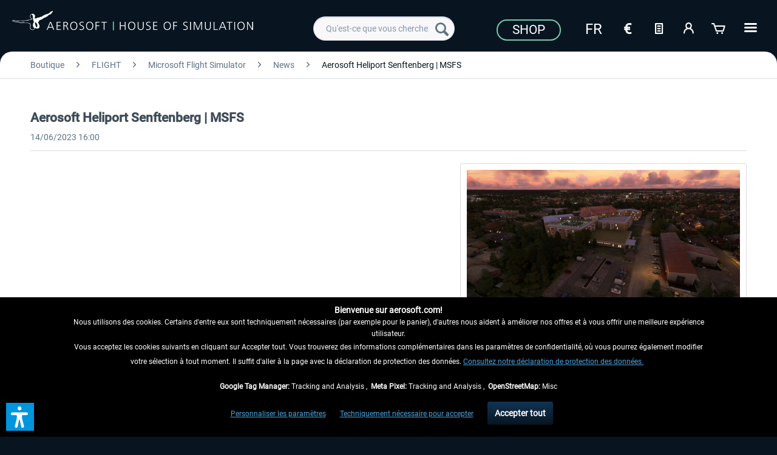

--- FILE ---
content_type: text/html; charset=UTF-8
request_url: https://www.aerosoft.com/fr/boutique/flight/microsoft-flight-simulator/news/aerosoft-heliport-senftenberg-msfs
body_size: 15194
content:
<!DOCTYPE html> <html class="no-js" lang="fr_FR" itemscope="itemscope" itemtype="https://schema.org/WebPage"> <head> <meta charset="utf-8"> <meta name="author" content="" /> <meta name="robots" content="index, suivi" /> <meta name="revisit-after" content="7 jours" /> <meta name="keywords" content="" /> <meta name="description" content="" /> <meta property="og:type" content="article" /> <meta property="og:site_name" content="Aerosoft Shop" /> <meta property="og:title" content="Aerosoft Heliport Senftenberg | MSFS" /> <meta property="og:description" content="" /> <meta name="twitter:card" content="summary" /> <meta name="twitter:title" content="Aerosoft Heliport Senftenberg | MSFS" /> <meta name="twitter:description" content="" /> <meta property="og:image" content="https://www.aerosoft.com/media/image/2a/6a/26/9QlJe0671EScwm.jpg" /> <meta name="twitter:image" content="https://www.aerosoft.com/media/image/2a/6a/26/9QlJe0671EScwm.jpg" /> <meta itemprop="copyrightHolder" content="Aerosoft Shop" /> <meta itemprop="copyrightYear" content="2020" /> <meta itemprop="isFamilyFriendly" content="True" /> <meta itemprop="image" content="https://www.aerosoft.com/media/image/4e/e9/53/aerosoft-logo-claims.png" /> <meta name="viewport" content="width=device-width, initial-scale=1.0"> <meta name="mobile-web-app-capable" content="yes"> <meta name="apple-mobile-web-app-title" content="Aerosoft Shop"> <meta name="apple-mobile-web-app-capable" content="yes"> <meta name="apple-mobile-web-app-status-bar-style" content="default"> <link rel="apple-touch-icon-precomposed" href="https://www.aerosoft.com/media/image/d0/07/47/as_apple-icon-180x180.png"> <link rel="shortcut icon" href="https://www.aerosoft.com/media/unknown/8b/0f/57/as-favicon.ico"> <meta name="msapplication-navbutton-color" content="#081521" /> <meta name="application-name" content="Aerosoft Shop" /> <meta name="msapplication-starturl" content="https://www.aerosoft.com/fr/" /> <meta name="msapplication-window" content="width=1024;height=768" /> <meta name="msapplication-TileImage" content="https://www.aerosoft.com/media/image/05/a6/f5/as_ms-icon-150x150.png"> <meta name="msapplication-TileColor" content="#081521"> <meta name="theme-color" content="#081521" /> <link rel="canonical" href="https://www.aerosoft.com/fr/boutique/flight/microsoft-flight-simulator/news/aerosoft-heliport-senftenberg-msfs" /> <link rel="alternate" type="application/rss+xml" title=" RSS" href=""/> <link rel="alternate" type="application/atom+xml" title=" ATOM" href=""/> <title itemprop="name">Aerosoft Heliport Senftenberg | MSFS | News | Microsoft Flight Simulator | FLIGHT | Boutique | Aerosoft Shop</title> <link href="/web/cache/1768300325_026d16d8fe56cd28b075aa5f13016335.css" media="all" rel="stylesheet" type="text/css" /> <script>
var mndCookieExpireDays = '31';
var mndCookieGACode = '';
var mndCookieGAOptIn = 'true';
var mndCookieShowPrivacySettingsLink = 'true';
var mndCookieShowPrivacySettingsLinkText = 'Personnaliser les paramètres';
var mndCookiePixelInstalled = '';
var mndCookieVersion = '1';
var mndCookiePrivacyLink = 'shopware.php?sViewport=custom&sCustom=195';
var mndCookieImprintLink = '/impressum';
var mndCookieReloadPage = 'true';
var mndCookieReloadAddUtm = 'false';
var mndCookieCustomTrackingCookiesJSON = JSON.parse(JSON.stringify([{"Name":"Google Tag Manager","Cookie":"googletag-is-active","Setting":"Opt-In","description":"","type":"mndCookieTypeTracking"},{"Name":"Meta Pixel","Cookie":"fbpixel-is-active","Setting":"Opt-In","description":"","type":"mndCookieTypeTracking"},{"Name":"OpenStreetMap","Cookie":"streetmaps-is-active","Setting":"Opt-In","description":"","type":"mndCookieTypeElse"}]));
var mndCookieHideCloseButton = 'true';
var mndIsSecureShop = true;
// Simple function to read cookies
function mndGetTrackingCookie(name) {
var nameEQ = name + "=";
var ca = document.cookie.split(';');
for(var i=0;i < ca.length;i++) {
var c = ca[i];
while (c.charAt(0)==' ') c = c.substring(1,c.length);
if (c.indexOf(nameEQ) == 0) return c.substring(nameEQ.length,c.length);
}
return null;
}
// Custom JS function from plugin config
var mndCustomJs = function() {
}
// Set GA cookie and window attribute
if (mndCookieGACode !== '') {
var mndCookieGACodeArray = mndCookieGACode.split(',');
if(mndCookieGAOptIn === 'true' && mndGetTrackingCookie('mnd-ga-opted-in') !== 'true') {
mndCookieGACodeArray.forEach(function(el, index, array){
var gaProperty = mndCookieGACodeArray[index];
var disableStr = 'ga-disable-' + gaProperty;
if (mndIsSecureShop !== undefined && mndIsSecureShop === true) {
document.cookie = disableStr + '=true; expires=Thu, 31 Dec 2118 23:59:59 UTC; path=/; secure';
} else {
document.cookie = disableStr + '=true; expires=Thu, 31 Dec 2118 23:59:59 UTC; path=/;';
}
window[disableStr] = true;
});
} else {
mndCookieGACodeArray.forEach(function(el, index, array){
var gaProperty = mndCookieGACodeArray[index];
var disableStr = 'ga-disable-' + gaProperty;
if (mndGetTrackingCookie(disableStr) === 'true') {
window[disableStr] = true;
}
});
}
}
// Set data layer attributes
window.dataLayer = window.dataLayer || [];
// Check custom tracking codes and set data layers
for(var i = 0; i < mndCookieCustomTrackingCookiesJSON.length; i++) {
var obj = mndCookieCustomTrackingCookiesJSON[i];
if(obj.Name != '' && obj.Cookie != '') {
if(obj.Setting === 'Opt-In' && mndGetTrackingCookie(obj.Cookie) !== 'true') {
if (mndIsSecureShop !== undefined && mndIsSecureShop === true) {
document.cookie = obj.Cookie+'=false; expires=Thu, 31 Dec 2118 23:59:59 UTC; path=/; secure';
} else {
document.cookie = obj.Cookie+'=false; expires=Thu, 31 Dec 2118 23:59:59 UTC; path=/;';
}
}
if(obj.Setting === 'Opt-Out' && mndGetTrackingCookie(obj.Cookie) != 'false') {
if (mndIsSecureShop !== undefined && mndIsSecureShop === true) {
document.cookie = obj.Cookie+'=true; expires=Thu, 31 Dec 2118 23:59:59 UTC; path=/; secure';
} else {
document.cookie = obj.Cookie+'=true; expires=Thu, 31 Dec 2118 23:59:59 UTC; path=/;';
}
}
}
if(obj.Cookie != '') {
var layerName = obj.Cookie;
arr = [];
if(mndGetTrackingCookie(obj.Cookie) === 'true') {
arr[layerName] = 'active';
window.dataLayer.push(arr);
} else {
arr[layerName] = 'inactive';
window.dataLayer.push(arr);
}
}
}
</script>  <script type="text/javascript" src="https://widget.trustpilot.com/bootstrap/v5/tp.widget.bootstrap.min.js" async></script>   <script>
if(mndGetTrackingCookie('fbpixel-is-active') == 'true') {
var tag = document.createElement('script');
var script = '!function (f, b, e, v, n, t, s){' +
'if (f.fbq)' +
'return;n = f.fbq = function () {' +
'n.callMethod ?' +
'n.callMethod.apply(n, arguments) : n.queue.push(arguments)};' +
'if (!f._fbq)' +
'f._fbq = n;n.push = n;n.loaded = !0;n.version = "2.0";' +
'n.queue = [];t = b.createElement(e);t.async = !0;' +
't.src = v;s = b.getElementsByTagName(e)[0];' +
's.parentNode.insertBefore(t, s)}' +
'(window, document, "script", "https://connect.facebook.net/en_US/fbevents.js");fbq("init", "528714644185709");' +
'fbq("track", "PageView");';
tag.append(script);
document.addEventListener('DOMContentLoaded', function (event) {
var dontTrackObject = document.querySelectorAll('[data-fbpixel]')[0];
if (dontTrackObject != null) {
dontTrackObject.addEventListener('click', function (e) {
e.preventDefault();
localStorage.setItem('DontTrackMe', true);
alert('Das Tracking für Facebook Remarketing wurde deaktiviert!');
});
}
if (localStorage.getItem('DontTrackMe') == null) {
document.body.append(tag);
}
});
}
</script>  <script> if(mndGetTrackingCookie('googletag-is-active') == 'true') { document.write('<script async src="https://www.googletagmanager.com/gtag/js?id=G-C2BNFGSRPJ"></' + 'script>');
window.dataLayer = window.dataLayer || [];
function gtag(){dataLayer.push(arguments);}
gtag('js', new Date());
gtag('config', 'G-C2BNFGSRPJ');
}
</script> <script>var dv_accessibility_options = {"language":"fr","standardToolPosition":6,"openToolKey":"ctrlQ","filters":{"height":"","displayBlock":".cart--amount,.cart--display,.cart--quantity","lineHeight":".account--display,.filter-panel--title,.navigation--signin-btn,.cart--amount,.cookie-permission--decline-button,.cookie-permission--configure-button,.cart--display","wrapInput":".main-search--form"},"enabledModules":{"keyboardNav":"1","contrast":"1","highlightLinks":"1","biggerText":"1","textSpacing":"1","legibleFonts":"1","bigCursor":"1","readingGuide":"1","tooltips":"1","pauseAnimations":"1"},"enableResetButton":"1","enablePageStructureButton":"1","enablePositionButton":"1","moduleKeyboardNav":{"frameColor":"#ff0000"},"moduleContrast":{"useInverseColors":"1","useDarkContrast":"1","useLightContrast":"1","useDesaturate":"1"},"moduleHighlightLinks":{"color":"#ffff00","background":"#00d1113a","highlightColor":"#000000"},"moduleLegibleFonts":["dvaccess-legible-fonts","dvaccess-legible-fonts-1"],"moduleBigCursor":{"imageURL":"[data-uri]"},"moduleReadingGuide":{"color":"#ff0000","background":"#000000","readingGuideColor":"#ff0000"},"snippets":{"copyright":"propuls\u00e9 par <a href=https://designverign.de target=_blank rel=noopener title=designverign>designverign</a>","app.toggle.label":"Ouvrir l\u2019outil d\u2019accessibilit\u00e9","menu.title":"Outils d\u2019accessibilit\u00e9","menu.button.move":"D\u00e9placer l\u2019ic\u00f4ne","menu.button.page-structure":"Structure de la page","menu.button.reset":"R\u00e9initialiser","menu.header.headers":"En-t\u00eates","menu.header.landmarks":"Rep\u00e8res","menu.header.links":"Liens","menu.position.left-top":"gauche haut","menu.position.left-center":"gauche centre","menu.position.left-bottom":"gauche bas","menu.position.right-top":"droite haut","menu.position.right-center":"droite centre","menu.position.right-bottom":"droite bas","menu.position.center-top":"centre haut","menu.position.center-bottom":"centre bas","module.button.bigger-text":"Texte plus grand","module.button.bigger-text.0":"Texte plus grand","module.button.bigger-text.1":"Texte plus grand","module.button.bigger-text.2":"Texte plus grand","module.button.bigger-text.3":"Texte plus grand","module.button.cursor":"Curseur de souris","module.button.cursor.0":"Grand curseur","module.button.contrast":"Contraste +","module.button.contrast.0":"Couleurs invers\u00e9es","module.button.contrast.1":"Contraste fonc\u00e9","module.button.contrast.2":"Contraste clair","module.button.contrast.3":"Noir et blanc","module.button.highlight-links":"Surligner les liens","module.button.keyboard-nav":"Navigation par tabulation","module.button.legible-fonts":"Police de caract\u00e8res","module.button.legible-fonts.0":"Police lisible","module.button.legible-fonts.1":"Compatible dyslexie","module.button.pause-animations":"Pause des animations","module.button.pause-animations.0":"Lire les animations","module.button.reading-guide":"Guide de lecture","module.button.reading-guide.0":"Guide de lecture","module.button.reading-guide.1":"Guide de lecture","module.button.reading-guide.modal-title":"Indice","module.button.reading-guide.modal-text":"Appuyez bri\u00e8vement sur l'\u00e9cran pour aligner le guide de lecture.","module.button.reading-guide.modal-button-text":"Compris","module.button.text-spacing":"Espacement du texte","module.button.text-spacing.0":"Espacement faible","module.button.text-spacing.1":"Espacement mod\u00e9r\u00e9","module.button.text-spacing.2":"Espacement large","module.button.tooltips":"Description suppl\u00e9mentaire"},"reloadOnXHR":false};</script> <link href="/custom/plugins/VerignDvAccessibility/Resources/public/css/dvaccess.min.css" media="all" rel="stylesheet" type="text/css" /> <link href="/custom/plugins/VerignDvAccessibility/Resources/public/css/shopwareaccess.css" media="all" rel="stylesheet" type="text/css" /> </head> <body class="is--ctl-blog is--act-detail" > <div class="page-wrap"> <noscript class="noscript-main"> <div class="alert is--warning"> <div class="alert--icon"> <i class="icon--element icon--warning"></i> </div> <div class="alert--content"> Pour profiter de toutes les fonctionnalités de Aerosoft&#x20;Shop, nous vous conseillons d'activer Javascript dans votre navigateur. </div> </div> </noscript> <header class="header-main"> <div class="container header--navigation"> <div class="logo-main block-group" role="banner"> <div> <div class="logo--shop block"> <a class="logo--link" href="https://www.aerosoft.com/fr/" title="Aerosoft Shop - Retour à l&#039;accueil"> <picture> <source srcset="https://www.aerosoft.com/media/image/4e/e9/53/aerosoft-logo-claims.png" media="(min-width: 78.75em)"> <source srcset="https://www.aerosoft.com/media/image/4e/e9/53/aerosoft-logo-claims.png" media="(min-width: 64em)"> <source srcset="https://www.aerosoft.com/media/image/4e/e9/53/aerosoft-logo-claims.png" media="(min-width: 48em)"> <img srcset="https://www.aerosoft.com/media/image/e3/41/10/aerosoft-logo-claims3eKdl2LstzoIA.png" alt="Aerosoft Shop - Retour à l&#039;accueil" /> </picture> </a> </div> </div> </div> <nav class="shop--navigation block-group"> <ul class="navigation--list block-group" role="menubar"> <li class="navigation--entry entry--menu-left" role="menuitem"> <a class="entry--link entry--trigger btn is--icon-left" href="#offcanvas--left" data-offcanvas="true" data-offCanvasSelector=".sidebar-main" aria-label=""> <i class="icon--menu"></i> </a> </li> <li class="navigation--entry entry--search" role="menuitem" data-search="true" aria-haspopup="true" data-minLength="3"> <a class="btn entry--link entry--trigger" href="#show-hide--search" title="Afficher/masquer la recherche" aria-label="Afficher/masquer la recherche"> <i class="icon--search"></i> <span class="search--display">Recherche</span> </a> <form action="/fr/search" method="get" class="main-search--form"> <input type="search" name="sSearch" class="main-search--field" autocomplete="off" autocapitalize="off" placeholder="Qu'est-ce que vous cherchez?" maxlength="40" /> <button type="submit" class="main-search--button" aria-label="Recherche"> <i class="icon--search"></i> <span class="main-search--text">Recherche</span> </button> <div class="form--ajax-loader">&nbsp;</div> </form> <div class="main-search--results"></div> </li> <li class="navigation--entry entry--notepad" role="menuitem"> <a href="https://www.aerosoft.com/fr/note" title="Mémo" class="btn"> <i class="icon--text"></i> </a> </li> <li class="navigation--entry entry--account" role="menuitem" data-offcanvas="true" data-offCanvasSelector=".account--dropdown-navigation"> <a href="https://www.aerosoft.com/fr/account" title="Mon compte" aria-label="Mon compte" class="btn is--icon-left entry--link account--link"> <i class="icon--account"></i> <span class="account--display"> Mon compte </span> </a> </li> <li class="navigation--entry entry--cart" role="menuitem"> <a class="btn is--icon-left cart--link" href="https://www.aerosoft.com/fr/checkout/cart" title="Panier" aria-label="Panier"> <span class="cart--display"> Panier </span> <span class="badge is--primary is--minimal cart--quantity is--hidden">0</span> <i class="icon--basket"></i> <span class="cart--amount"> 0,00&nbsp;&euro; * </span> </a> <div class="ajax-loader">&nbsp;</div> </li> </ul> </nav> <div id="scroll-up"> <a href="#"><i class="icon--arrow-up"></i><br> </a> </div> <div class="logo--right"> <div class="top-bar"> <div style="background: #081521; min-height: 33px; padding-top: 5px;"> <nav class="top-bar--navigation" role="menubar"> <div class="navigation--entry"> <a href="https://www.aerosoft.com/fr/boutique/"><button class="as--button-topbar">Shop</button></a> </div> <div class="navigation--entry"> <form method="post" class="language--form"> <div class="navigation--entry entry--notepad" role="menuitem"> <select name="__shop" class="as_btn--language--switch" data-auto-submit="true" title="Langue"> <option value="1" > De </option> <option value="2" > En </option> <option value="5" > Es </option> <option value="6" selected="selected"> Fr </option> <option value="9" > It </option> </select> </div> <input type="hidden" name="__redirect" value="1"> </form> </div> <div class="navigation--entry entry--notepad" role="menuitem"> <select onChange="window.location.href=this.value" class="btn" title="Währungswechsel"> <option data-content="<i class='icon--text'></i> aria-hidden='true'></i>Option1" value="//www.aerosoft.com/en">€</option> <option value="//www.aerosoft.com/us" >$</option> </select> </div> <li class="navigation--entry entry--notepad" role="menuitem"> <a href="https://www.aerosoft.com/fr/note" title="Mémo" class="btn"> <i class="icon--text"></i> </a> </li> <li class="navigation--entry entry--account" role="menuitem" data-offcanvas="true" data-offCanvasSelector=".account--dropdown-navigation"> <a href="https://www.aerosoft.com/fr/account" title="Mon compte" aria-label="Mon compte" class="btn is--icon-left entry--link account--link"> <i class="icon--account"></i> <span class="account--display"> Mon compte </span> </a> </li> <li class="navigation--entry entry--cart" role="menuitem"> <a class="btn is--icon-left cart--link" href="https://www.aerosoft.com/fr/checkout/cart" title="Panier" aria-label="Panier"> <span class="cart--display"> Panier </span> <span class="badge is--primary is--minimal cart--quantity is--hidden">0</span> <i class="icon--basket"></i> <span class="cart--amount"> 0,00&nbsp;&euro; * </span> </a> <div class="ajax-loader">&nbsp;</div> </li> <div class="as-dropdown"> <div class="navigation--entry"> <a href="#" class="btn"> <i class="icon--list3"></i> </a> </div> <div class="as-dropdown-content"> <ul class="advanced-menu menu--list menu--level-0 columns--1" style="width: 100%;"> <li class="menu--list-item item--level-0 is--active" role="menuitem"> <a class="menu--list-item-link is--active" href="https://www.aerosoft.com/fr/boutique/" title="Boutique" aria-label="Boutique" itemprop="url"> <span itemprop="name">Boutique</span> </a> </li> <li class="menu--list-item item--level-0" role="menuitem"> <a class="menu--list-item-link" href="https://www.aerosoft.com/fr/entreprise" title="Entreprise" aria-label="Entreprise" itemprop="url"> <span itemprop="name">Entreprise</span> </a> </li> <li class="menu--list-item item--level-0" role="menuitem"> <a class="menu--list-item-link" href="https://www.gamespress.com/Aerosoft" title="Presse" aria-label="Presse" itemprop="url" target="_blank" rel="nofollow noopener"> <span itemprop="name">Presse</span> </a> </li> <li class="menu--list-item item--level-0" role="menuitem"> <a class="menu--list-item-link" href="https://www.aerosoft.com/fr/contact" title="Contact" aria-label="Contact" itemprop="url"> <span itemprop="name">Contact</span> </a> </li> </ul> </div> </div> </nav> </div> </div> </div> <div class="container--ajax-cart" data-collapse-cart="true" data-displayMode="offcanvas"></div> </div> </header> <section class="content-main container block-group"> <nav class="content--breadcrumb block"> <ul class="breadcrumb--list" role="menu" itemscope itemtype="https://schema.org/BreadcrumbList"> <li role="menuitem" class="breadcrumb--entry" itemprop="itemListElement" itemscope itemtype="https://schema.org/ListItem"> <a class="breadcrumb--link" href="https://www.aerosoft.com/fr/boutique/" title="Boutique" itemprop="item"> <link itemprop="url" href="https://www.aerosoft.com/fr/boutique/" /> <span class="breadcrumb--title" itemprop="name">Boutique</span> </a> <meta itemprop="position" content="0" /> </li> <li role="none" class="breadcrumb--separator"> <i class="icon--arrow-right"></i> </li> <li role="menuitem" class="breadcrumb--entry" itemprop="itemListElement" itemscope itemtype="https://schema.org/ListItem"> <a class="breadcrumb--link" href="https://www.aerosoft.com/fr/boutique/flight/" title="FLIGHT" itemprop="item"> <link itemprop="url" href="https://www.aerosoft.com/fr/boutique/flight/" /> <span class="breadcrumb--title" itemprop="name">FLIGHT</span> </a> <meta itemprop="position" content="1" /> </li> <li role="none" class="breadcrumb--separator"> <i class="icon--arrow-right"></i> </li> <li role="menuitem" class="breadcrumb--entry" itemprop="itemListElement" itemscope itemtype="https://schema.org/ListItem"> <a class="breadcrumb--link" href="https://www.aerosoft.com/fr/boutique/flight/microsoft-flight-simulator/" title="Microsoft Flight Simulator" itemprop="item"> <link itemprop="url" href="https://www.aerosoft.com/fr/boutique/flight/microsoft-flight-simulator/" /> <span class="breadcrumb--title" itemprop="name">Microsoft Flight Simulator</span> </a> <meta itemprop="position" content="2" /> </li> <li role="none" class="breadcrumb--separator"> <i class="icon--arrow-right"></i> </li> <li role="menuitem" class="breadcrumb--entry" itemprop="itemListElement" itemscope itemtype="https://schema.org/ListItem"> <a class="breadcrumb--link" href="https://www.aerosoft.com/fr/boutique/flight/microsoft-flight-simulator/news/" title="News" itemprop="item"> <link itemprop="url" href="https://www.aerosoft.com/fr/boutique/flight/microsoft-flight-simulator/news/" /> <span class="breadcrumb--title" itemprop="name">News</span> </a> <meta itemprop="position" content="3" /> </li> <li role="none" class="breadcrumb--separator"> <i class="icon--arrow-right"></i> </li> <li role="menuitem" class="breadcrumb--entry is--active" itemprop="itemListElement" itemscope itemtype="https://schema.org/ListItem"> <a class="breadcrumb--link" href="https://www.aerosoft.com/fr/boutique/flight/microsoft-flight-simulator/news/aerosoft-heliport-senftenberg-msfs" title="Aerosoft Heliport Senftenberg | MSFS" itemprop="item"> <link itemprop="url" href="https://www.aerosoft.com/fr/boutique/flight/microsoft-flight-simulator/news/aerosoft-heliport-senftenberg-msfs" /> <span class="breadcrumb--title" itemprop="name">Aerosoft Heliport Senftenberg | MSFS</span> </a> <meta itemprop="position" content="4" /> </li> </ul> </nav> <div class="content-main--inner"> <aside class="sidebar-main off-canvas"> <div class="navigation--smartphone"> <ul class="navigation--list "> <li class="navigation--entry entry--close-off-canvas"> <a href="#close-categories-menu" title="Fermer menu" class="navigation--link"> Fermer menu <i class="icon--arrow-right"></i> </a> </li> </ul> <div class="mobile--switches"> <div class="navigation--entry"> <form method="post" class="language--form"> <div class="navigation--entry entry--notepad" role="menuitem"> <select name="__shop" class="as_btn--language--switch" data-auto-submit="true" title="Langue"> <option value="1" > De </option> <option value="2" > En </option> <option value="5" > Es </option> <option value="6" selected="selected"> Fr </option> <option value="9" > It </option> </select> </div> <input type="hidden" name="__redirect" value="1"> </form> </div> <div class="navigation--entry entry--notepad" role="menuitem"> <select onChange="window.location.href=this.value" class="btn" title="Währungswechsel"> <option data-content="<i class='icon--text'></i> aria-hidden='true'></i>Option1" value="//www.aerosoft.com/en">€</option> <option value="//www.aerosoft.com/us" >$</option> </select> </div> </div> </div> <div class="sidebar--categories-wrapper" data-subcategory-nav="true" data-mainCategoryId="48" data-categoryId="0" data-fetchUrl=""> <div class="categories--headline navigation--headline"> Catégories </div> <div class="sidebar--categories-navigation"> <ul class="sidebar--navigation categories--navigation navigation--list is--drop-down is--level0 is--rounded" role="menu"> <li class="navigation--entry is--active has--sub-categories has--sub-children" role="menuitem"> <a class="navigation--link is--active has--sub-categories link--go-forward" href="https://www.aerosoft.com/fr/boutique/" data-categoryId="2145" data-fetchUrl="/fr/widgets/listing/getCategory/categoryId/2145" title="Boutique"> Boutique <span class="is--icon-right"> <i class="icon--arrow-right"></i> </span> </a> <ul class="sidebar--navigation categories--navigation navigation--list is--level1 is--rounded" role="menu"> <li class="navigation--entry is--active has--sub-categories has--sub-children" role="menuitem"> <a class="navigation--link is--active has--sub-categories link--go-forward" href="https://www.aerosoft.com/fr/boutique/flight/" data-categoryId="2344" data-fetchUrl="/fr/widgets/listing/getCategory/categoryId/2344" title="FLIGHT"> FLIGHT <span class="is--icon-right"> <i class="icon--arrow-right"></i> </span> </a> <ul class="sidebar--navigation categories--navigation navigation--list is--level2 navigation--level-high is--rounded" role="menu"> <li class="navigation--entry" role="menuitem"> <a class="navigation--link" href="https://www.aerosoft.com/fr/boutique/flight/news/" data-categoryId="2356" data-fetchUrl="/fr/widgets/listing/getCategory/categoryId/2356" title="News"> News </a> </li> <li class="navigation--entry is--active has--sub-categories has--sub-children" role="menuitem"> <a class="navigation--link is--active has--sub-categories link--go-forward" href="https://www.aerosoft.com/fr/boutique/flight/microsoft-flight-simulator/" data-categoryId="1612" data-fetchUrl="/fr/widgets/listing/getCategory/categoryId/1612" title="Microsoft Flight Simulator"> Microsoft Flight Simulator <span class="is--icon-right"> <i class="icon--arrow-right"></i> </span> </a> <ul class="sidebar--navigation categories--navigation navigation--list is--level3 navigation--level-high is--rounded" role="menu"> <li class="navigation--entry is--active" role="menuitem"> <a class="navigation--link is--active" href="https://www.aerosoft.com/fr/boutique/flight/microsoft-flight-simulator/news/" data-categoryId="2237" data-fetchUrl="/fr/widgets/listing/getCategory/categoryId/2237" title="News"> <i class="icon--info2"></i> News </a> </li> <li class="navigation--entry" role="menuitem"> <a class="navigation--link" href="https://www.aerosoft.com/fr/boutique/flight/microsoft-flight-simulator/msfs-simulator/" data-categoryId="1655" data-fetchUrl="/fr/widgets/listing/getCategory/categoryId/1655" title="MSFS Simulator"> MSFS Simulator </a> </li> <li class="navigation--entry has--sub-children" role="menuitem"> <a class="navigation--link link--go-forward" href="https://www.aerosoft.com/fr/boutique/flight/microsoft-flight-simulator/msfs-2024/" data-categoryId="2393" data-fetchUrl="/fr/widgets/listing/getCategory/categoryId/2393" title="MSFS 2024"> MSFS 2024 <span class="is--icon-right"> <i class="icon--arrow-right"></i> </span> </a> </li> <li class="navigation--entry has--sub-children" role="menuitem"> <a class="navigation--link link--go-forward" href="https://www.aerosoft.com/fr/boutique/flight/microsoft-flight-simulator/msfs-2020/" data-categoryId="2392" data-fetchUrl="/fr/widgets/listing/getCategory/categoryId/2392" title="MSFS 2020"> MSFS 2020 <span class="is--icon-right"> <i class="icon--arrow-right"></i> </span> </a> </li> <li class="navigation--entry" role="menuitem"> <a class="navigation--link" href="https://www.aerosoft.com/fr/boutique/flight/microsoft-flight-simulator/livres-revues/" data-categoryId="497" data-fetchUrl="/fr/widgets/listing/getCategory/categoryId/497" title="Livres │ Revues"> Livres │ Revues </a> </li> </ul> </li> <li class="navigation--entry has--sub-children" role="menuitem"> <a class="navigation--link link--go-forward" href="https://www.aerosoft.com/fr/boutique/flight/x-plane/" data-categoryId="2180" data-fetchUrl="/fr/widgets/listing/getCategory/categoryId/2180" title="X-Plane"> X-Plane <span class="is--icon-right"> <i class="icon--arrow-right"></i> </span> </a> </li> <li class="navigation--entry has--sub-children" role="menuitem"> <a class="navigation--link link--go-forward" href="https://www.aerosoft.com/fr/boutique/flight/p3d-fsx/" data-categoryId="2303" data-fetchUrl="/fr/widgets/listing/getCategory/categoryId/2303" title="P3D | FSX"> P3D | FSX <span class="is--icon-right"> <i class="icon--arrow-right"></i> </span> </a> </li> <li class="navigation--entry" role="menuitem"> <a class="navigation--link" href="https://www.aerosoft.com/fr/boutique/flight/divers-simulateurs/" data-categoryId="510" data-fetchUrl="/fr/widgets/listing/getCategory/categoryId/510" title="Divers Simulateurs"> Divers Simulateurs </a> </li> <li class="navigation--entry has--sub-children" role="menuitem"> <a class="navigation--link link--go-forward" href="https://www.aerosoft.com/fr/boutique/flight/hardware/" data-categoryId="2181" data-fetchUrl="/fr/widgets/listing/getCategory/categoryId/2181" title="Hardware"> Hardware <span class="is--icon-right"> <i class="icon--arrow-right"></i> </span> </a> </li> </ul> </li> <li class="navigation--entry has--sub-children" role="menuitem"> <a class="navigation--link link--go-forward" href="https://www.aerosoft.com/fr/boutique/move/" data-categoryId="2345" data-fetchUrl="/fr/widgets/listing/getCategory/categoryId/2345" title="MOVE"> MOVE <span class="is--icon-right"> <i class="icon--arrow-right"></i> </span> </a> </li> <li class="navigation--entry" role="menuitem"> <a class="navigation--link" href="https://www.aerosoft.com/fr/boutique/carte-cadeau/" data-categoryId="499" data-fetchUrl="/fr/widgets/listing/getCategory/categoryId/499" title="Carte cadeau"> Carte cadeau </a> </li> <li class="navigation--entry has--sub-children" role="menuitem"> <a class="navigation--link link--go-forward as_menu_highlight" href="https://www.aerosoft.com/fr/boutique/sale/" data-categoryId="2186" data-fetchUrl="/fr/widgets/listing/getCategory/categoryId/2186" title="Sale"> Sale <span class="is--icon-right"> <i class="icon--arrow-right"></i> </span> </a> </li> </ul> </li> <li class="navigation--entry" role="menuitem"> <a class="navigation--link" href="https://www.aerosoft.com/fr/entreprise" data-categoryId="2146" data-fetchUrl="/fr/widgets/listing/getCategory/categoryId/2146" title="Entreprise"> Entreprise </a> </li> <li class="navigation--entry" role="menuitem"> <a class="navigation--link" href="https://www.gamespress.com/Aerosoft" data-categoryId="2147" data-fetchUrl="/fr/widgets/listing/getCategory/categoryId/2147" title="Presse" rel="nofollow noopener"> Presse </a> </li> <li class="navigation--entry" role="menuitem"> <a class="navigation--link" href="https://www.aerosoft.com/fr/contact" data-categoryId="2148" data-fetchUrl="/fr/widgets/listing/getCategory/categoryId/2148" title="Contact"> Contact </a> </li> </ul> </div> <div class="shop-sites--container is--rounded"> <div class="shop-sites--headline navigation--headline"> Information </div> <ul class="shop-sites--navigation sidebar--navigation navigation--list is--drop-down is--level0" role="menu"> <li class="navigation--entry" role="menuitem"> <a class="navigation--link" href="https://www.aerosoft.com/fr/contact" title="Contact" data-categoryId="132" data-fetchUrl="/fr/widgets/listing/getCustomPage/pageId/132" > Contact </a> </li> <li class="navigation--entry" role="menuitem"> <a class="navigation--link" href="http://support.aerosoft.com/index.php" title="Updates" data-categoryId="83" data-fetchUrl="/fr/widgets/listing/getCustomPage/pageId/83" target="_blank" rel="nofollow noopener"> Updates </a> </li> <li class="navigation--entry" role="menuitem"> <a class="navigation--link" href="https://helpdesk.aerosoft.com" title="Soumettre une demande" data-categoryId="133" data-fetchUrl="/fr/widgets/listing/getCustomPage/pageId/133" target="_blank" rel="nofollow noopener"> Soumettre une demande </a> </li> </ul> </div> </div> <div class="sidebar--ts-widget-wrapper"> <aside class="ts-widget"> </aside> </div> </aside> <div class="content--wrapper"> <div class="blog--detail panel block-group"> <div class="blog--detail-content blog--box block" itemscope itemtype="https://schema.org/BlogPosting"> <meta itemprop="image" content="https://www.aerosoft.com/media/image/f6/18/d2/9QlJe0671EScwm_600x600.jpg"> <meta itemprop="dateModified" content="2023-06-14T16:00:00+02:00"> <meta itemprop="description" content="Aerosoft Heliport Senftenberg includes two lovingly recreated heliports around the Senftenberg aerial rescue center. Available now in the Shop!"> <meta itemprop="mainEntityOfPage" content="https://www.aerosoft.com/fr/boutique/flight/microsoft-flight-simulator/news/aerosoft-heliport-senftenberg-msfs"> <div itemprop="publisher" itemscope itemtype="http://schema.org/Organization"> <meta itemprop="name" content="Aerosoft Shop"> <div itemprop="logo" itemscope itemtype="http://schema.org/ImageObject"> <meta itemprop="url" content="https://www.aerosoft.com/media/image/4e/e9/53/aerosoft-logo-claims.png"> </div> </div> <meta itemprop="wordCount" content="0"> <div class="blog--detail-header"> <h1 class="blog--detail-headline" itemprop="name">Aerosoft Heliport Senftenberg | MSFS</h1> <meta itemprop="headline" content="Aerosoft Heliport Senftenberg | MSFS"> <div class="blog--box-metadata"> <span class="blog--metadata-date blog--metadata is--first" itemprop="datePublished" content="2023-06-14T16:00:00+02:00">14/06/2023 16:00</span> </div> </div> <div class="blog--detail-box-content block"> <div class="blog--detail-description block" itemprop="articleBody"> <div class="blog--detail-image-container block"> <div class="blog--detail-images block"> <a href="https://www.aerosoft.com/media/image/2a/6a/26/9QlJe0671EScwm.jpg" data-lightbox="true" title="9QlJe0671EScwm" class="link--blog-image"> <img src="https://www.aerosoft.com/media/image/f6/18/d2/9QlJe0671EScwm_600x600.jpg" srcset="https://www.aerosoft.com/media/image/f6/18/d2/9QlJe0671EScwm_600x600.jpg" class="blog--image panel has--border is--rounded" alt="9QlJe0671EScwm" title="9QlJe0671EScwm" /> </a> </div> <div class="blog--detail-thumbnails block"> </div> </div> </div> <div class="blog--detail-tags block"> </div> <div class="blog--bookmarks block"> <div class="blog--bookmarks-icons"> <a href="https://twitter.com/intent/tweet?text=Aerosoft%20Heliport%20Senftenberg%20%7C%20MSFS+-+https://www.aerosoft.com/fr/boutique/flight/microsoft-flight-simulator/news/aerosoft-heliport-senftenberg-msfs" title="Twitter cet article" class="blog--bookmark icon--twitter2" rel="nofollow" target="_blank"> </a> <a href="https://www.facebook.com/share.php?v=4&amp;src=bm&amp;u=https://www.aerosoft.com/fr/boutique/flight/microsoft-flight-simulator/news/aerosoft-heliport-senftenberg-msfs&amp;t=Aerosoft%20Heliport%20Senftenberg%20%7C%20MSFS" title="Recommander cet article sur Facebook" class="blog--bookmark icon--facebook2" rel="nofollow" target="_blank"> </a> </div> </div> </div> </div> <div class="blog--crossselling block"> <div class="blog--crossselling-headline panel--title is--underline">Articles adaptés</div> <div class="blog--crossselling panel--body is--wide block"> <div class="product-slider crossselling--content panel--body is--rounded" data-product-slider="true"> <div class="product-slider--container"> <div class="product-slider--item"> <div class="product--box box--slider" data-page-index="" data-ordernumber="AS16047" data-category-id="2237"> <div class="box--content is--rounded"> <div class="product--badges"> <div class="product--badge badge--esd"> <i class="icon--download"></i> </div> </div> <div class="product--info"> <a href="https://www.aerosoft.com/fr/boutique/flight/microsoft-flight-simulator/msfs-2020/msfs-scenes/msfs-europe/4078/aerosoft-heliport-senftenberg" title="Aerosoft Heliport Senftenberg" class="product--image" > <span class="image--element"> <span class="image--media"> <img srcset="https://www.aerosoft.com/media/image/e4/36/fa/Aerosoft-Heliport-Senftenberg_200x200.jpg" alt="Aerosoft Heliport Senftenberg" data-extension="jpg" title="Aerosoft Heliport Senftenberg" /> </span> </span> </a> <a href="https://www.aerosoft.com/fr/boutique/flight/microsoft-flight-simulator/msfs-2020/msfs-scenes/msfs-europe/4078/aerosoft-heliport-senftenberg" class="product--title" title="Aerosoft Heliport Senftenberg"> Aerosoft Heliport Senftenberg </a> <div style="overflow: hidden; min-height: 18px;"> </div> <div class="product--price-info"> <div class="price--unit" title="Contenu"> </div> <div class="product--price"> <span class="price--default is--nowrap"> <i class="icon--download"></i>&nbsp; 7,80&nbsp;&euro; * </span> </div> </div> </div> </div> </div> </div> </div> </div> </div> </div> </div> </div> </div> </section> <footer class="footer-main"> <div class="container"> <div class="footer--columns block-group"> <div class="footer--column column--hotline is--first block"> <div class="column--headline"> <div><img src="/themes/Frontend/Darkblue/frontend/_public/src/img/logos/as-logo-white.png" alt="aerosoft logo"></div></div> </div> <div class="footer--column column--menu block"> <div class="column--headline">Liens utiles</div> <nav class="column--navigation column--content"> <ul class="navigation--list" role="menu"> <li class="navigation--entry" role="menuitem"> <a class="navigation--link" href="https://one.aerosoft.com/" title="Aerosoft One" target="_blank" rel="nofollow noopener"> Aerosoft One </a> </li> <li class="navigation--entry" role="menuitem"> <a class="navigation--link" href="https://www.aerosoft.com/fr/retours-de-marchandises" title="Retours de marchandises"> Retours de marchandises </a> </li> <li class="navigation--entry" role="menuitem"> <a class="navigation--link" href="http://support.aerosoft.com/index.php" title="Updates" target="_blank" rel="nofollow noopener"> Updates </a> </li> <li class="navigation--entry" role="menuitem"> <a class="navigation--link" href="http://forum.aerosoft.com/" title="Aerosoft Forum" target="_blank" rel="nofollow noopener"> Aerosoft Forum </a> </li> <li class="navigation--entry" role="menuitem"> <a class="navigation--link" href="https://helpdesk.aerosoft.com" title="Soumettre une demande" target="_blank" rel="nofollow noopener"> Soumettre une demande </a> </li> <li class="navigation--entry" role="menuitem"> <a class="navigation--link" href="https://www.aerosoft.com/fr/boutique/carte-cadeau/" title="Gift vouchers"> Gift vouchers </a> </li> <li class="navigation--entry" role="menuitem"> <a class="navigation--link" href="http://forum.aerosoft.com/index.php?app=downloads" title="Freeware" target="_blank" rel="nofollow noopener"> Freeware </a> </li> </ul> </nav>  <div style="margin-left: -4px;" class="trustpilot-widget" data-locale="fr-FR" data-template-id="53aa8807dec7e10d38f59f32" data-businessunit-id="46ed4f950000640005017c50" data-style-height="150px" data-style-width="200px" data-theme="dark" data-token="c52503ba-7609-46b9-9be7-94bea9edf3b2"> <a href="https://de.trustpilot.com/review/www.aerosoft.com" target="_blank" rel="noopener">Trustpilot</a> </div>  </div> <div class="footer--column column--menu block"> <div class="column--headline">Informations</div> <nav class="column--navigation column--content"> <ul class="navigation--list" role="menu"> <li class="navigation--entry" role="menuitem"> <a class="navigation--link" href="https://www.aerosoft.com/fr/contact" title="Contact"> Contact </a> </li> <li class="navigation--entry" role="menuitem"> <a class="navigation--link" href="https://www.gamespress.com/Aerosoft" title="Presse" target="_blank" rel="nofollow noopener"> Presse </a> </li> <li class="navigation--entry" role="menuitem"> <a class="navigation--link" href="https://www.aerosoft.com/fr/entreprise" title="A propos de nous "> A propos de nous </a> </li> <li class="navigation--entry" role="menuitem"> <a class="navigation--link" href="https://www.aerosoft.com/fr/corporate-responsibility" title="Corporate responsibility"> Corporate responsibility </a> <ul class="navigation--list is--level1" role="menu"> <li class="navigation--entry" role="menuitem"> <a class="navigation--link" href="https://www.aerosoft.com/fr/custom/index/sCustom/178" title="Donation account"> Donation account </a> </li> </ul> </li> <li class="navigation--entry" role="menuitem"> <a class="navigation--link" href="https://www.aerosoft.com/en/careers" title="Carrières" target="_blank"> Carrières </a> </li> <li class="navigation--entry" role="menuitem"> <a class="navigation--link" href="https://www.aerosoft.com/fr/partners" title="Partners"> Partners </a> </li> <li class="navigation--entry" role="menuitem"> <a class="navigation--link" href="https://www.aerosoft.com/fr/paiement-et-envoi" title="Paiement et envoi"> Paiement et envoi </a> </li> <li class="navigation--entry" role="menuitem"> <a class="navigation--link" href="https://www.aerosoft.com/fr/remarque-sur-l-elimination-des-piles" title="Remarque sur l&#039;élimination des piles"> Remarque sur l'élimination des piles </a> </li> <li class="navigation--entry" role="menuitem"> <a class="navigation--link" href="https://www.aerosoft.com/fr/conditions-generales-de-vente" title="Conditions générales de vente"> Conditions générales de vente </a> </li> <li class="navigation--entry" role="menuitem"> <a class="navigation--link" href="https://www.aerosoft.com/fr/droit-de-revocation" title="Droit de révocation"> Droit de révocation </a> </li> <li class="navigation--entry" role="menuitem"> <a class="navigation--link" href="https://www.aerosoft.com/fr/declaration-de-protection-des-donnees" title="Déclaration de protection des données"> Déclaration de protection des données </a> </li> <li class="navigation--entry" role="menuitem"> <a class="navigation--link" href="https://www.aerosoft.com/fr/accessibilite" title="Accessibilité"> Accessibilité </a> </li> <li class="navigation--entry" role="menuitem"> <a class="navigation--link" href="https://www.aerosoft.com/fr/mentions-legales" title="Mentions légales"> Mentions légales </a> </li> </ul> </nav> </div> <div class="footer--column column--newsletter is--last block"> <div class="column--headline">Ne manquez pas les dernières nouvelles</div> <div class="column--content" data-newsletter="true"> <p class="column--desc"> </p> <form class="newsletter--form" action="https://www.aerosoft.com/fr/newsletter" method="post"> <input type="hidden" value="1" name="subscribeToNewsletter" /> <div class="content"> <input type="email" aria-label="Votre adresse e-mail" name="newsletter" class="newsletter--field" placeholder="Votre adresse e-mail" /> <div class="content"> <button type="submit" aria-label="S'abonner" class="as--newsletter--button--footer "> <span class="button--text">S'abonner</span> </button> <div class="social-media"> <ul> <li><a href="https://www.youtube.com/user/AerosoftOfficial" target="_blank" title="YouTube Flight" rel="nofollow noopener"><i class="icon--youtube "></i></a></li> <li><a href="https://www.facebook.com/Aerosoft" target="_blank" title="Facebook" rel="nofollow noopener"><i class="icon--facebook"></i></a></li> <li><a href="https://discord.com/invite/bN3qF8DQBu" target="_blank" title="Discord" rel="nofollow noopener"><i class="icon--discord"></i></a></li> <li><a href="https://www.twitch.tv/aerosoftofficial" target="_blank" title="Twitch" rel="nofollow noopener"><i class="icon--twitch"></i></a></li> <li><a href="https://www.instagram.com/aerosoft_gmbh" target="_blank" title="Instagram" rel="nofollow noopener"><i class="icon--instagram"></i></a></li> <li><a href="https://www.tiktok.com/@aerosoft_gmbh" target="_blank" title="TikTok" rel="nofollow noopener"><i class="icon--tiktok"></i></a></li> <li><a href="https://www.threads.net/@aerosoft_gmbh" target="_blank" title="Threads" rel="nofollow noopener"><i class="icon--threads"></i></a></li> <li><a href="https://x.com/AerosoftGmbH" target="_blank" title="X" rel="nofollow noopener"><i class="icon--x"></i></a></li> <li><a href="https://store.steampowered.com/publisher/aerosoft" target="_blank" title="STEAM" rel="nofollow noopener"><i class="icon--steam"></i></a></li> </ul> </div> </div> </div> </form> <div style="color: #FFF; margin-bottom: 10px;">J'ai lu la <a href="https://www.aerosoft.com/fr/declaration-de-protection-des-donnees" title="Déclaration de protection des données">Déclaration de protection des données</a>.</div> <div class="footer--copyright"> Copyright © Aerosoft GmbH - Tous droits réservés </div> </div> </div> </div> </div> <div class="footer--bottom"> <div class="footer--vat-info"> <p class="vat-info--text"> * Tous les prix sont indiqués TVA légale comprise, hors <span><a title="Frais de port" href="https://www.aerosoft.com/fr/paiement-et-envoi">frais de port</a></span> et, le cas échéant, frais de remboursement, si aucune description contraire. <br>** S'applique aux envois vers l'Allemagne. Pour les autres pays, veuillez consulter les <a title="informations d'expédition" href="https://www.aerosoft.com/fr/paiement-et-envoi">informations d'expédition</a>. </p> </div> <div class="as_container_checkout_steps footer-minimal"> <div class="footer--service-menu"> <ul class="service--list is--rounded" role="menu"> <li class="service--entry" role="menuitem"> <a class="service--link" href="https://www.aerosoft.com/fr/contact" title="Contact" > Contact </a> </li> <li class="service--entry" role="menuitem"> <a class="service--link" href="http://support.aerosoft.com/index.php" title="Updates" target="_blank" rel="nofollow noopener"> Updates </a> </li> <li class="service--entry" role="menuitem"> <a class="service--link" href="https://helpdesk.aerosoft.com" title="Soumettre une demande" target="_blank" rel="nofollow noopener"> Soumettre une demande </a> </li> </ul> </div> </div> </div> </div> </footer> <div id="mnd-cookie-bar" class="mnd-cookie-bar-wrapper mnd-cookie-bar-template-two" style="overflow:hidden; display:none; position:fixed; bottom: 0; left:0; z-index:10001; width:100%; padding:10px; line-height:1.6; font-size:12px !important; color:#FFFFFF; background:rgba(0, 0, 0, 1);"> <div class="mnd-cookie-bar-text"> <div class="mnd-cookie-bar-text-wrapper"> <span style="font-size: 14px;"><b>Bienvenue sur aerosoft.com!</b></span><br> Nous utilisons des cookies. Certains d'entre eux sont techniquement nécessaires (par exemple pour le panier), d'autres nous aident à améliorer nos offres et à vous offrir une meilleure expérience utilisateur. <p style="font-size:12px !important; color:#FFFFFF;"> Vous acceptez les cookies suivants en cliquant sur Accepter tout. Vous trouverez des informations complémentaires dans les paramètres de confidentialité, où vous pourrez également modifier votre sélection à tout moment. Il suffit d'aller à la page avec la déclaration de protection des données. <a href="https://www.aerosoft.com/fr/declaration-de-protection-des-donnees" style="font-size:12px !important; text-decoration:underline; margin-right:5px;">Consultez notre déclaration de protection des données.</a> </p> <div class="mnd-cookie-bar-types-info"> <strong>Google Tag Manager:</strong>&nbsp;Tracking and Analysis ,&nbsp; <strong>Meta Pixel:</strong>&nbsp;Tracking and Analysis ,&nbsp; <strong>OpenStreetMap:</strong>&nbsp;Misc </div> </div> </div> <div class="mnd-cookie-bar-actions"> <a class="mnd-cookie-bar-privacy-settings-link" href="javascript:mndCookieNotice.mndOpenPrivacySettings();" style=" text-decoration: underline;">Personnaliser les paramètres</a> <a href="javascript:void(0);" class="btn-accept-functional" style=" text-decoration: underline;">Techniquement nécessaire pour accepter</a> <a class="btn is--primary" href="javascript:void(0);" onclick="mndCookieNotice.mndCloseBar();" style=" "> Accepter tout </a> </div> </div> <div id="mnd-privacy-settings" style="display:none;"> <div class="mnd-privacy-functional-cookies"> <div class="mnd-privacy-settings-row"> <span class="mnd-privacy-setting-name">Cookies techniquement requis</span> <span class="mnd-privacy-setting-status"> <strong class="mnd-privacy-status-always-active" style="opacity:.7;">toujours actif</strong> </span> <span class="mnd-privacy-setting-action"> <input class="mnd-switch always-active" type="checkbox" checked="checked" disabled> </span> </div> <p style="font-size:12px !important;">Les cookies techniquement requis permettent à un site web de sauvegarder les informations qui ont été saisies (telles que les noms d'utilisateur ou la sélection de la langue) et d'offrir des fonctions améliorées.</p> </div> <div class="mnd-privacy-settings-container"> <div class="mnd-privacy-settings-row" data-mnd-privacy-type="Google Tag Manager"> <span class="mnd-privacy-setting-name">Google Tag Manager</span> <span class="mnd-privacy-setting-status"> <strong class="mnd-privacy-status mnd-privacy-status-active">actif</strong> <strong class="mnd-privacy-status mnd-privacy-status-inactive">inactif</strong> </span> <span class="mnd-privacy-setting-action"> <input class="mnd-switch" type="checkbox" data-mnd-privacy-switch="Google Tag Manager" data-mnd-cookie-name="googletag-is-active" /> </span> </div> <p style="font-size:12px !important;"></p> <div class="mnd-privacy-settings-row" data-mnd-privacy-type="Meta Pixel"> <span class="mnd-privacy-setting-name">Meta Pixel</span> <span class="mnd-privacy-setting-status"> <strong class="mnd-privacy-status mnd-privacy-status-active">actif</strong> <strong class="mnd-privacy-status mnd-privacy-status-inactive">inactif</strong> </span> <span class="mnd-privacy-setting-action"> <input class="mnd-switch" type="checkbox" data-mnd-privacy-switch="Meta Pixel" data-mnd-cookie-name="fbpixel-is-active" /> </span> </div> <p style="font-size:12px !important;"></p> <div class="mnd-privacy-settings-row" data-mnd-privacy-type="OpenStreetMap"> <span class="mnd-privacy-setting-name">OpenStreetMap</span> <span class="mnd-privacy-setting-status"> <strong class="mnd-privacy-status mnd-privacy-status-active">actif</strong> <strong class="mnd-privacy-status mnd-privacy-status-inactive">inactif</strong> </span> <span class="mnd-privacy-setting-action"> <input class="mnd-switch" type="checkbox" data-mnd-privacy-switch="OpenStreetMap" data-mnd-cookie-name="streetmaps-is-active" /> </span> </div> <p style="font-size:12px !important;"></p> </div> <div class="mnd-privacy-settings-buttons"> <a href="javascript:void(0);" class="btn mnd-privacy-settings-save">Sauver</a> <a href="javascript:void(0);" onclick="mndCookieNotice.mndCloseOverlay();" class="btn is--primary" style="display:inline-block; margin-left:auto; "> Accepter tout </a> </div> </div> </div> <script id="footer--js-inline">
var timeNow = 1770015491;
var secureShop = true;
var asyncCallbacks = [];
document.asyncReady = function (callback) {
asyncCallbacks.push(callback);
};
var controller = controller || {"home":"https:\/\/www.aerosoft.com\/fr\/","vat_check_enabled":"","vat_check_required":"","register":"https:\/\/www.aerosoft.com\/fr\/register","checkout":"https:\/\/www.aerosoft.com\/fr\/checkout","ajax_search":"https:\/\/www.aerosoft.com\/fr\/ajax_search","ajax_cart":"https:\/\/www.aerosoft.com\/fr\/checkout\/ajaxCart","ajax_validate":"https:\/\/www.aerosoft.com\/fr\/register","ajax_add_article":"https:\/\/www.aerosoft.com\/fr\/checkout\/addArticle","ajax_listing":"\/fr\/widgets\/listing\/listingCount","ajax_cart_refresh":"https:\/\/www.aerosoft.com\/fr\/checkout\/ajaxAmount","ajax_address_selection":"https:\/\/www.aerosoft.com\/fr\/address\/ajaxSelection","ajax_address_editor":"https:\/\/www.aerosoft.com\/fr\/address\/ajaxEditor"};
var snippets = snippets || { "noCookiesNotice": "Nous avons d\u00e9tect\u00e9 que les cookies sont d\u00e9sactiv\u00e9s dans votre navigateur. Pour pouvoir utiliser la gamme compl\u00e8te de Aerosoft\x20Shop, nous vous recommandons d'activer les Cookies dans votre navigateur." };
var themeConfig = themeConfig || {"offcanvasOverlayPage":true};
var lastSeenProductsConfig = lastSeenProductsConfig || {"baseUrl":"\/fr","shopId":6,"noPicture":"\/themes\/Frontend\/Responsive\/frontend\/_public\/src\/img\/no-picture.jpg","productLimit":"5","currentArticle":{"articleId":null,"linkDetailsRewritten":null,"articleName":null,"imageTitle":null,"images":[]}};
var csrfConfig = csrfConfig || {"generateUrl":"\/fr\/csrftoken","basePath":"\/","shopId":1};
var statisticDevices = [
{ device: 'mobile', enter: 0, exit: 767 },
{ device: 'tablet', enter: 768, exit: 1259 },
{ device: 'desktop', enter: 1260, exit: 5160 }
];
var cookieRemoval = cookieRemoval || 0;
var trustpilot_trustbox_settings = {"trustboxes":[],"activeTrustbox":0,"pageUrls":{"landing":"https:\/\/www.aerosoft.com?__shop=1","category":"https:\/\/www.aerosoft.com\/shopware.php?sViewport=cat&sCategory=1701&__shop=1","product":"https:\/\/www.aerosoft.com\/detail\/index\/sArticle\/26?__shop=1"}};
dispatchEvent(new CustomEvent('trustpilotTrustboxSettingsLoaded'));
var trustpilot_settings = {
page: "",
key: "CMxKrZtNUwbpfDO1",
sku: ""
};
var createTrustBoxScript = function() {
var trustBoxScript = document.createElement('script');
trustBoxScript.src = '//ecommplugins-scripts.trustpilot.com/v2.1/js/header_bigcommerce.min.js';
document.head.appendChild(trustBoxScript);
};
var createWidgetScript = function() {
var widgetScript = document.createElement('script');
widgetScript.src = '//widget.trustpilot.com/bootstrap/v5/tp.widget.bootstrap.min.js';
document.head.appendChild(widgetScript);
};
createTrustBoxScript();
createWidgetScript();
</script> <script>
var datePickerGlobalConfig = datePickerGlobalConfig || {
locale: {
weekdays: {
shorthand: ['So', 'Mo', 'Di', 'Mi', 'Do', 'Fr', 'Sa'],
longhand: ['Sonntag', 'Montag', 'Dienstag', 'Mittwoch', 'Donnerstag', 'Freitag', 'Samstag']
},
months: {
shorthand: ['Jan', 'Feb', 'Mär', 'Apr', 'Mai', 'Jun', 'Jul', 'Aug', 'Sep', 'Okt', 'Nov', 'Dez'],
longhand: ['Januar', 'Februar', 'März', 'April', 'Mai', 'Juni', 'Juli', 'August', 'September', 'Oktober', 'November', 'Dezember']
},
firstDayOfWeek: 1,
weekAbbreviation: 'KW',
rangeSeparator: ' bis ',
scrollTitle: 'Zum Wechseln scrollen',
toggleTitle: 'Zum Öffnen klicken',
daysInMonth: [31, 28, 31, 30, 31, 30, 31, 31, 30, 31, 30, 31]
},
dateFormat: 'Y-m-d',
timeFormat: ' H:i:S',
altFormat: 'j. F Y',
altTimeFormat: ' - H:i'
};
</script> <iframe id="refresh-statistics" width="0" height="0" style="display:none;"></iframe> <script>
/**
* @returns { boolean }
*/
function hasCookiesAllowed () {
if (window.cookieRemoval === 0) {
return true;
}
if (window.cookieRemoval === 1) {
if (document.cookie.indexOf('cookiePreferences') !== -1) {
return true;
}
return document.cookie.indexOf('cookieDeclined') === -1;
}
/**
* Must be cookieRemoval = 2, so only depends on existence of `allowCookie`
*/
return document.cookie.indexOf('allowCookie') !== -1;
}
/**
* @returns { boolean }
*/
function isDeviceCookieAllowed () {
var cookiesAllowed = hasCookiesAllowed();
if (window.cookieRemoval !== 1) {
return cookiesAllowed;
}
return cookiesAllowed && document.cookie.indexOf('"name":"x-ua-device","active":true') !== -1;
}
function isSecure() {
return window.secureShop !== undefined && window.secureShop === true;
}
(function(window, document) {
var par = document.location.search.match(/sPartner=([^&])+/g),
pid = (par && par[0]) ? par[0].substring(9) : null,
cur = document.location.protocol + '//' + document.location.host,
ref = document.referrer.indexOf(cur) === -1 ? document.referrer : null,
url = "/fr/widgets/index/refreshStatistic",
pth = document.location.pathname.replace("https://www.aerosoft.com/fr/", "/");
url += url.indexOf('?') === -1 ? '?' : '&';
url += 'requestPage=' + encodeURIComponent(pth);
url += '&requestController=' + encodeURI("blog");
if(pid) { url += '&partner=' + pid; }
if(ref) { url += '&referer=' + encodeURIComponent(ref); }
url += '&blogId=' + encodeURI("5471");
if (isDeviceCookieAllowed()) {
var i = 0,
device = 'desktop',
width = window.innerWidth,
breakpoints = window.statisticDevices;
if (typeof width !== 'number') {
width = (document.documentElement.clientWidth !== 0) ? document.documentElement.clientWidth : document.body.clientWidth;
}
for (; i < breakpoints.length; i++) {
if (width >= ~~(breakpoints[i].enter) && width <= ~~(breakpoints[i].exit)) {
device = breakpoints[i].device;
}
}
document.cookie = 'x-ua-device=' + device + '; path=/' + (isSecure() ? '; secure;' : '');
}
document
.getElementById('refresh-statistics')
.src = url;
})(window, document);
</script> <script src="https://static-eu.payments-amazon.com/checkout.js"></script> <script type="text/javascript" charset="utf-8">
var AmazonPayConfiguration = {"checkoutSessionId":"","buttonsInListing":0,"merchantId":"A1SV6T4K2MDKP8","createCheckoutSessionUrl":"https:\/\/www.aerosoft.com\/fr\/Widgets\/OncoAmazonPay\/createCheckoutSession","createCheckoutSessionUrlAccountCreate":"https:\/\/www.aerosoft.com\/fr\/Widgets\/OncoAmazonPay\/createCheckoutSession\/createAccount\/1","isSandbox":false,"isPayOnly":false,"currency":"EUR","ledgerCurrency":"EUR","defaultErrorMessage":"","language":"fr_FR","checkoutButtonColor":"Gold","loginButtonColor":"Gold","publicKeyId":"AFYI3GJZIKS7WUO4RR5VAZGU","loginPayload":"{\"signInReturnUrl\":\"https:\/\/www.aerosoft.com\/fr\/Widgets\/OncoAmazonPay\/signIn\",\"storeId\":\"amzn1.application-oa2-client.8e4b6dd64fa847a6b2eff0b47285d5ec\",\"signInScopes\":[\"name\",\"email\",\"postalCode\",\"shippingAddress\"]}","loginSignature":"G1WruPHLgAJH3T1SlIfJYY9NtfanGMliVozFl1btFjMfMhmoviSPq4e463SQ7+3df9\/hDTWhlIP8KxWdTudrrPoNAraDILtRDNuaq35GZDtqhtxVJ2Xq+GaHRtkOwK4YJJxoMCsqSSDS920o9h2b\/6338Js9Cnx4ohijdHkrmQh6vIuQ5qeyrWwCfLc3vsTM0af9MsQtbpA8MCJ+2PLTCr0J58MLl9IcWght6B3ZS2FoY8JNCdBP4u66Ubg6uXxLuXfgHhvPJBZAdCSQ1SStElTC5daWvWHw3GQxFgneGyhTghdi9X9TdlhVZ\/arjFd4lG21BjjSIKFisLpLhBz2sQ=="};
</script> <script src="/custom/plugins/OncoAmazonPay/Resources/views/frontend/_public/src/js/amazon-pay.js"></script> <script async src="/web/cache/1768300325_026d16d8fe56cd28b075aa5f13016335.js" id="main-script"></script> <script>
/**
* Wrap the replacement code into a function to call it from the outside to replace the method when necessary
*/
var replaceAsyncReady = window.replaceAsyncReady = function() {
document.asyncReady = function (callback) {
if (typeof callback === 'function') {
window.setTimeout(callback.apply(document), 0);
}
};
};
document.getElementById('main-script').addEventListener('load', function() {
if (!asyncCallbacks) {
return false;
}
for (var i = 0; i < asyncCallbacks.length; i++) {
if (typeof asyncCallbacks[i] === 'function') {
asyncCallbacks[i].call(document);
}
}
replaceAsyncReady();
});
</script>   </body> </html>

--- FILE ---
content_type: text/css
request_url: https://www.aerosoft.com/custom/plugins/VerignDvAccessibility/Resources/public/css/shopwareaccess.css
body_size: 330
content:
/*Shopware specified CSS*/
.shop--navigation .account--dropdown-navigation .navigation--entry .dvaccess-text {
    pointer-events: none !important;
}

html.dvaccess-contrast-dark-contrast [href].banner-slider--link:not(.dvaccess-text):not(.dvaccess-button-icon),
html.dvaccess-contrast-dark-contrast [href].banner--link:not(.dvaccess-text):not(.dvaccess-button-icon) {
    background-color: transparent !important;
}

html.dvaccess-contrast-dark-contrast div.dig-pub--layer {
    &:not(.dvaccess-bg):not(.dvaccess-overlay):not(.dvaccess-overlay-bg):not(.dvaccess-toggle-button-status):not(.dvaccess-toggle):not(.dvaccess-button-icon) {
        background-color: transparent !important;
    }
}

html.dvaccess-contrast-light-contrast [href].banner-slider--link:not(.dvaccess-text):not(.dvaccess-button-icon),
html.dvaccess-contrast-light-contrast [href].banner--link:not(.dvaccess-text):not(.dvaccess-button-icon){
    background-color: transparent !important;
}

html.dvaccess-contrast-light-contrast div.dig-pub--layer {
    &:not(.dvaccess-bg):not(.dvaccess-overlay):not(.dvaccess-overlay-bg):not(.dvaccess-toggle-button-status):not(.dvaccess-toggle):not(.dvaccess-button-icon) {
        background-color: transparent !important;
    }
}

html.dvaccess-contrast-dark-contrast,
html.dvaccess-contrast-light-contrast {
    .btn.is--primary, .badge.is--primary {
        background-image: none !important;
    }
}